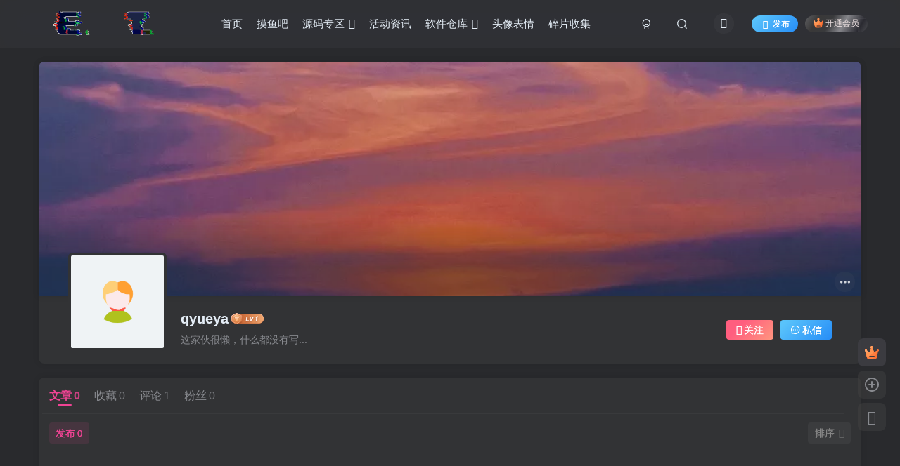

--- FILE ---
content_type: text/html; charset=UTF-8
request_url: https://www.etzyweb.cn/wp-admin/admin-ajax.php?action=search_box
body_size: 1604
content:
<div class="search-input"><form method="get" class="padding-10 search-form" action="https://www.etzyweb.cn/"><div class="line-form"><div class="option-dropdown splitters-this-r search-drop"><div class="dropdown"><a href="javascript:;" class="padding-h10" data-toggle="dropdown"><span name="type">文章</span><i class="fa ml6 fa-sort opacity5" aria-hidden="true"></i></a><ul class="dropdown-menu"><li><a href="javascript:;" class="text-ellipsis" data-for="type" data-value="post">文章</a></li><li><a href="javascript:;" class="text-ellipsis" data-for="type" data-value="user">用户</a></li></ul></div></div><div class="search-input-text">
                <input type="text" name="s" class="line-form-input" tabindex="1" value=""><i class="line-form-line"></i>
                <div class="scale-placeholder" default="开启精彩搜索">开启精彩搜索</div>
                <div class="abs-right muted-color"><button type="submit" tabindex="2" class="null"><svg class="icon" aria-hidden="true"><use xlink:href="#icon-search"></use></svg></button>
                </div>
            </div><input type="hidden" name="type" value="post"></div></form><div class="search-keywords">
                                <p class="muted-color"><span>热门搜索</span></p>
                                <div><a class="search_keywords muted-2-color but em09 mr6 mb6" href="https://www.etzyweb.cn/?s=下载&amp;type=post">下载</a><a class="search_keywords muted-2-color but em09 mr6 mb6" href="https://www.etzyweb.cn/?s=网站&amp;type=post">网站</a><a class="search_keywords muted-2-color but em09 mr6 mb6" href="https://www.etzyweb.cn/?s=抖音&amp;type=post">抖音</a><a class="search_keywords muted-2-color but em09 mr6 mb6" href="https://www.etzyweb.cn/?s=视频&amp;type=post">视频</a><a class="search_keywords muted-2-color but em09 mr6 mb6" href="https://www.etzyweb.cn/?s=测试&amp;type=post">测试</a><a class="search_keywords muted-2-color but em09 mr6 mb6" href="https://www.etzyweb.cn/?s=音乐&amp;type=post">音乐</a><a class="search_keywords muted-2-color but em09 mr6 mb6" href="https://www.etzyweb.cn/?s=ChatGPT&amp;type=post">ChatGPT</a><a class="search_keywords muted-2-color but em09 mr6 mb6" href="https://www.etzyweb.cn/?s=百度&amp;type=post">百度</a><a class="search_keywords muted-2-color but em09 mr6 mb6" href="https://www.etzyweb.cn/?s=ET助手&amp;type=post">ET助手</a><a class="search_keywords muted-2-color but em09 mr6 mb6" href="https://www.etzyweb.cn/?s=加速器&amp;type=post">加速器</a><a class="search_keywords muted-2-color but em09 mr6 mb6" href="https://www.etzyweb.cn/?s=签到&amp;type=post">签到</a><a class="search_keywords muted-2-color but em09 mr6 mb6" href="https://www.etzyweb.cn/?s=写个论文&amp;type=post">写个论文</a><a class="search_keywords muted-2-color but em09 mr6 mb6" href="https://www.etzyweb.cn/?s=chagpt&amp;type=post">chagpt</a><a class="search_keywords muted-2-color but em09 mr6 mb6" href="https://www.etzyweb.cn/?s=Chat&amp;type=post">Chat</a><a class="search_keywords muted-2-color but em09 mr6 mb6" href="https://www.etzyweb.cn/?s=动漫&amp;type=post">动漫</a><a class="search_keywords muted-2-color but em09 mr6 mb6" href="https://www.etzyweb.cn/?s=论坛&amp;type=post">论坛</a><a class="search_keywords muted-2-color but em09 mr6 mb6" href="https://www.etzyweb.cn/?s=ChatGpt&amp;type=post">ChatGpt</a><a class="search_keywords muted-2-color but em09 mr6 mb6" href="https://www.etzyweb.cn/?s=女头&amp;type=post">女头</a><a class="search_keywords muted-2-color but em09 mr6 mb6" href="https://www.etzyweb.cn/?s=chat&amp;type=post">chat</a><a class="search_keywords muted-2-color but em09 mr6 mb6" href="https://www.etzyweb.cn/?s=admin&amp;type=post">admin</a></div>
                            </div><div class="padding-10 relates relates-thumb">
        <p class="muted-color">热门文章</p>
        <div class="swiper-container swiper-scroll">
            <div class="swiper-wrapper">
                <div class="swiper-slide em09 mr10" style="width:160px;"><a href="https://www.etzyweb.cn/328.html"><div class="graphic hover-zoom-img  style-3" style="padding-bottom: 70%!important;"><img class="fit-cover lazyload" data-src="https://www.etzyweb.cn/wp-content/uploads/2023/02/image-6-135x300.png" src="https://www.etzyweb.cn/wp-content/themes/zibll/img/thumbnail.svg" alt="【分享】ChatGpt助手v1.24免注册直接使用-小涛网络工作室ET资源网"><div class="abs-center left-bottom graphic-text text-ellipsis">【分享】ChatGpt助手v1.24免注册直接使用</div><div class="abs-center left-bottom graphic-text"><div class="em09 opacity8">【分享】ChatGpt助手v1.24免注册直接使用</div><div class="px12 opacity8 mt6"><item>3年前</item><item class="pull-right"><svg class="icon" aria-hidden="true"><use xlink:href="#icon-view"></use></svg> 4.9W+</item></div></div></div></a></div><div class="swiper-slide em09 mr10" style="width:160px;"><a href="https://www.etzyweb.cn/1429.html"><div class="graphic hover-zoom-img  style-3" style="padding-bottom: 70%!important;"><img class="fit-cover lazyload" data-src="https://www.etzyweb.cn/wp-content/uploads/2024/11/image-3-300x174.png" src="https://www.etzyweb.cn/wp-content/themes/zibll/img/thumbnail.svg" alt="打字鸭-免费在线打字练习平台-小涛网络工作室ET资源网"><div class="abs-center left-bottom graphic-text text-ellipsis">打字鸭-免费在线打字练习平台</div><div class="abs-center left-bottom graphic-text"><div class="em09 opacity8">打字鸭-免费在线打字练习平台</div><div class="px12 opacity8 mt6"><item>2年前</item><item class="pull-right"><svg class="icon" aria-hidden="true"><use xlink:href="#icon-view"></use></svg> 1W+</item></div></div></div></a></div><div class="swiper-slide em09 mr10" style="width:160px;"><a href="https://www.etzyweb.cn/1540.html"><div class="graphic hover-zoom-img  style-3" style="padding-bottom: 70%!important;"><img class="fit-cover lazyload" data-src="https://www.etzyweb.cn/wp-content/uploads/2025/03/Screenshot_2025-03-01-14-29-48-786_com.et_.boqi_.call_-135x300.jpg" src="https://www.etzyweb.cn/wp-content/themes/zibll/img/thumbnail.svg" alt="招财猫电话助手v1.2电销神器-小涛网络工作室ET资源网"><div class="abs-center left-bottom graphic-text text-ellipsis">招财猫电话助手v1.2电销神器</div><div class="abs-center left-bottom graphic-text"><div class="em09 opacity8">招财猫电话助手v1.2电销神器</div><div class="px12 opacity8 mt6"><item>11个月前</item><item class="pull-right"><svg class="icon" aria-hidden="true"><use xlink:href="#icon-view"></use></svg> 4630</item></div></div></div></a></div><div class="swiper-slide em09 mr10" style="width:160px;"><a href="https://www.etzyweb.cn/18.html"><div class="graphic hover-zoom-img  style-3" style="padding-bottom: 70%!important;"><img class="fit-cover lazyload" data-src="https://www.etzyweb.cn/wp-content/uploads/2023/02/Screenshot_2023-02-08-09-15-42-811_com.tencent.mm-edit-135x300.jpg" src="https://www.etzyweb.cn/wp-content/themes/zibll/img/thumbnail.svg" alt="ET助手1.42-小涛网络工作室ET资源网"><div class="abs-center left-bottom graphic-text text-ellipsis">ET助手1.42</div><div class="abs-center left-bottom graphic-text"><div class="em09 opacity8">ET助手1.42</div><div class="px12 opacity8 mt6"><item>3年前</item><item class="pull-right"><svg class="icon" aria-hidden="true"><use xlink:href="#icon-view"></use></svg> 3113</item></div></div></div></a></div><div class="swiper-slide em09 mr10" style="width:160px;"><a href="https://www.etzyweb.cn/38.html"><div class="graphic hover-zoom-img  style-3" style="padding-bottom: 70%!important;"><img class="fit-cover lazyload" data-src="https://www.etzyweb.cn/wp-content/uploads/2023/02/1675767897761-179x300.png" src="https://www.etzyweb.cn/wp-content/themes/zibll/img/thumbnail.svg" alt="ET资源网APP【官方群】-小涛网络工作室ET资源网"><div class="abs-center left-bottom graphic-text text-ellipsis">ET资源网APP【官方群】</div><div class="abs-center left-bottom graphic-text"><div class="em09 opacity8">ET资源网APP【官方群】</div><div class="px12 opacity8 mt6"><item>3年前</item><item class="pull-right"><svg class="icon" aria-hidden="true"><use xlink:href="#icon-view"></use></svg> 1957</item></div></div></div></a></div><div class="swiper-slide em09 mr10" style="width:160px;"><a href="https://www.etzyweb.cn/826.html"><div class="graphic hover-zoom-img  style-3" style="padding-bottom: 70%!important;"><img class="fit-cover lazyload" data-src="https://www.etzyweb.cn/wp-content/uploads/2023/02/image-15-300x144.png" src="https://www.etzyweb.cn/wp-content/themes/zibll/img/thumbnail.svg" alt="无需安装播放器在线播放-小涛网络工作室ET资源网"><div class="abs-center left-bottom graphic-text text-ellipsis">无需安装播放器在线播放</div><div class="abs-center left-bottom graphic-text"><div class="em09 opacity8">无需安装播放器在线播放</div><div class="px12 opacity8 mt6"><item>3年前</item><item class="pull-right"><svg class="icon" aria-hidden="true"><use xlink:href="#icon-view"></use></svg> 1922</item></div></div></div></a></div>
            </div>
            <div class="swiper-button-prev"></div>
            <div class="swiper-button-next"></div>
        </div>
    </div></div>